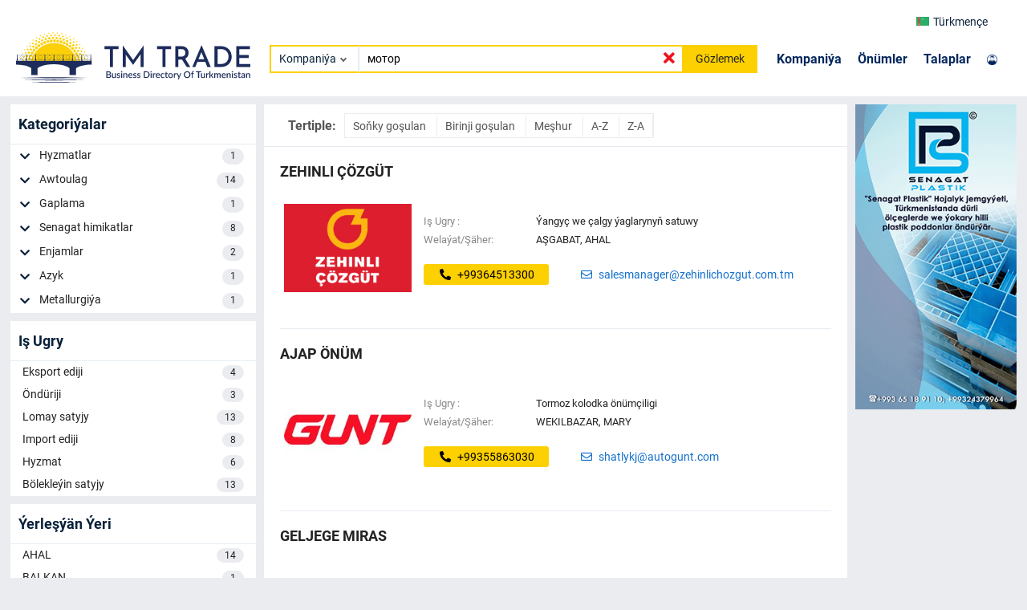

--- FILE ---
content_type: text/html; charset=utf-8
request_url: https://trade.com.tm/companies/%D0%BC%D0%BE%D1%82%D0%BE%D1%80/
body_size: 80129
content:
  
<!DOCTYPE html>
<html lang="en">
<head>
  <!-- Google Tag Manager -->
  <script>
        (function (w, d, s, l, i) {
            w[l] = w[l] || []; w[l].push({
                'gtm.start':
                    new Date().getTime(), event: 'gtm.js'
            }); var f = d.getElementsByTagName(s)[0], j = d.createElement(s), dl = l != 'dataLayer' ? '&l=' + l : ''; j.async = true; j.src = 'https://www.googletagmanager.com/gtm.js?id=' + i + dl; f.parentNode.insertBefore(j, f);

        })(window, document, 'script', 'dataLayer', 'GTM-TNL9KP9');
    </script>
    <meta charset="UTF-8">
    <meta http-equiv="X-UA-Compatible" content="IE=edge">
    <meta name="viewport" content="width=device-width, initial-scale=1.0">
    <meta name="description" content="">
    <meta name="keywords" content="">
    
    <link rel="canonical" href="https://trade.com.tm/companies/мотор">
    
    <link rel="icon" href="/assets/favicon.ico" type="image/x-icon" />
    <link rel="stylesheet" type="text/css" href="/assets/vendors/css/roboto.css" />
    <link rel="stylesheet" type="text/css" href="/assets/vendors/css/all.min.css" />
    <link rel="stylesheet" type="text/css" href="/assets/vendors/css/slick-theme.css" />
    <link rel="stylesheet" href="/assets/vendors/css/swiper-bundle.min.css"/>
    <link rel="stylesheet" type="text/css" href="/assets/vendors/css/bootstrap.min.css" />
    <link rel="stylesheet" type="text/css" href="/assets/vendors/css/lightgallery.min.css" />
    <link rel="stylesheet" type="text/css" href="/assets/css/styles.css"/>
    <title>МОТОР | Türkmenistanyň Kompaniýalary - TmTrade</title>
</head>
<body>
  <!-- Google Tag Manager (noscript) -->
  <noscript><iframe src="https://www.googletagmanager.com/ns.html?id=GTM-TNL9KP9" height="0" width="0" style="display:none;visibility:hidden"></iframe>
  </noscript>
  <!-- End Google Tag Manager (noscript) -->
     
<header class="navbar main-header">
  <div class="container">
    <div class="row navbar-top-row">
      <div class="row offset-md-10 col-md-2 ">
        <div class="col-3">
          <div class="navbar__logo-mobile">
            <a href="/">
              <span> <object type="image/svg+xml" data="/assets/images/logo.svg">
              </object>  </span>
            </a>
          </div>
        </div>
        <div class="col-9 navbar__top">
          <div class="select-lang">
            <div class="select-lang__btn select-lang-btn" data-type="initialLang">
              
              
              <img id="current_lang" src="/assets/images/flag/tm.png" alt="">
              Türkmençe
              
              <!-- <i class="fas fa-chevron-down"></i> -->
            </div>
            <div class="select-lang__dropdown">
              <div class="option-lang option-langs" data-type="turkmen">
                <a id="lang_tk" href=""><img src="/assets/images/flag/tm.png" alt="tm">Türkmençe</a>
              </div>
              <div class="option-lang option-langs" data-type="russian">
                <a id="lang_ru" href=""><img src="/assets/images/flag/ru.png" alt="ru">Русский</a>
              </div>
              <div class="option-lang option-langs" data-type="english">
                <a id="lang_en" href=""><img src="/assets/images/flag/en.png" alt="en">English</a>
              </div>
              <div class="option-lang option-langs" data-type="turkish">
                <a id="lang_tr" href=""><img src="/assets/images/flag/tr.png" alt="tr">Türkçe</a></div>
            </div>
          </div>
        </div>
      </div>
    </div>
    <div class="row align-items-center">
      <div class="col-md-3 col-3">
        <div class="navbar__logo">
          <a href="/">
            <span> <object type="image/svg+xml" data="/assets/images/logo.svg">
            </object>  </span>
          </a>
        </div>
      </div>
      <div class="col-md-5 col-lg-6">
        <div class="navbar-search">
          
          <form id="search-form" class="navbar-search__form" method="GET" action="/companies/">
          
            <div class="select">
              <div class="selectBtn" data-type="firstOption">
                
                Kompaniýa
                
              </div>
              <div class="selectDropdown">
                <div class="option" data-type="company">Kompaniýa</div>
                <div class="option" data-type="product">Önümler</div>
            
                <div class="option" data-type="tender">Talaplar</div>
              </div>
            </div>
            <input name="search" value="мотор" id="navbar-search-input" class="nsi-input"
                   oninput="showIcon()" type="text"
                   placeholder="Kompaniýalary Gözle...">
            <i class="fas fa-times nsi-remove"></i>
            <button>Gözlemek</button>
          </form>
        </div>
      </div>
      <div class="col-md-4 col-lg-3">
        <div class="navbar__links">
          <div class="navbar__links-nav">
            <ul>
              <li><a href="/companies/">Kompaniýa</a></li>
              <li><a href="/products/">Önümler</a></li>
            
              <li><a href="/tenders/">Talaplar</a></li>
            </ul>
          </div>
          <div class="navbar__sign">
            <div class="navbar__sign-link">
              <a href="https://m.trade.com.tm" target="blank">
                
            <img src="/assets/images/user.png" alt="">
              </a>
            </div>
          </div>
        </div>
      </div>
    </div>
  </div>
</header>
<script type="text/javascript">

const header = document.querySelector(".main-header");
const navTop = document.querySelector(".navbar-top-row");

// window.addEventListener("scroll", () => {
//   const scrollPos = window.scrollY;
//   if (scrollPos > 25) {
//     header.style.position = "fixed";
//     header.style.boxShadow = "0 3px 6px 0 rgb(0 0 0 / 15%)";
//     navTop.style.display = "none";
//   } else {
//     header.style.position = "";
//     header.style.boxShadow = "";
//     navTop.style.display = "";
//   }
// });
</script>

    
<div class="wrapper">
  <div class="content">
    <div class="container">
      <div class="main__block">
        <div class="row">
          <div class="col-md-3 col-5" style="padding: 0 5px;">
            
            <div class="categories-filter">
              <div class="categories-filter__title">
                 
                <h6>Kategoriýalar</h6>
                
                 
                 
               </div>


              
              <div class="categories-filter__body">
                
                <div class="categories-filter__item">
                  <div class="categories-filter__home">
                    <button class="categories-filter-btn-more" id="cf-btn_7" onclick="cfListMore('7')">
                      <i class="fas fa-chevron-down"></i>
                    </button>
                    <a href="/companies/?search=%D0%BC%D0%BE%D1%82%D0%BE%D1%80&amp;categories__term=7">
                      Hyzmatlar
                      <span>1</span>
                    </a>
                  </div>
                  <div class="categories-filter__item-more" id="cf-more_7">
                    <div class="categories-filter__sub">
                      
                      
                      
                      
                      
                      
                      
                      
                      
                      
                      <a href="/companies/?search=%D0%BC%D0%BE%D1%82%D0%BE%D1%80&amp;subcategories__term=87">
                        Gurluşyk-inženerçilik hyzmatlary
                        <span>1</span>
                      </a>
                      
                      
                      
                      
                      
                      
                      
                      
                      
                      
                      
                      
                      
                      
                      
                      
                      
                      
                    </div>
                  </div>
                </div>
                
                <div class="categories-filter__item">
                  <div class="categories-filter__home">
                    <button class="categories-filter-btn-more" id="cf-btn_6" onclick="cfListMore('6')">
                      <i class="fas fa-chevron-down"></i>
                    </button>
                    <a href="/companies/?search=%D0%BC%D0%BE%D1%82%D0%BE%D1%80&amp;categories__term=6">
                      Awtoulag
                      <span>14</span>
                    </a>
                  </div>
                  <div class="categories-filter__item-more" id="cf-more_6">
                    <div class="categories-filter__sub">
                      
                      
                      
                      
                      <a href="/companies/?search=%D0%BC%D0%BE%D1%82%D0%BE%D1%80&amp;subcategories__term=54">
                        Awtoşaýlar
                        <span>9</span>
                      </a>
                      
                      
                      
                      <a href="/companies/?search=%D0%BC%D0%BE%D1%82%D0%BE%D1%80&amp;subcategories__term=59">
                        Awtohimiýa, ýaglar
                        <span>13</span>
                      </a>
                      
                      
                      
                      <a href="/companies/?search=%D0%BC%D0%BE%D1%82%D0%BE%D1%80&amp;subcategories__term=61">
                        Awtoulag üçin goşmaça enjamlar we aksesuarlar
                        <span>3</span>
                      </a>
                      
                      
                      
                      
                      
                      
                      
                      
                      
                      
                      
                      
                      
                      
                      
                      
                      
                      
                      
                      
                    </div>
                  </div>
                </div>
                
                <div class="categories-filter__item">
                  <div class="categories-filter__home">
                    <button class="categories-filter-btn-more" id="cf-btn_8" onclick="cfListMore('8')">
                      <i class="fas fa-chevron-down"></i>
                    </button>
                    <a href="/companies/?search=%D0%BC%D0%BE%D1%82%D0%BE%D1%80&amp;categories__term=8">
                      Gaplama
                      <span>1</span>
                    </a>
                  </div>
                  <div class="categories-filter__item-more" id="cf-more_8">
                    <div class="categories-filter__sub">
                      
                      
                      
                      
                      
                      
                      
                      
                      
                      
                      
                      
                      <a href="/companies/?search=%D0%BC%D0%BE%D1%82%D0%BE%D1%80&amp;subcategories__term=96">
                        Gaplamak üçin torbalar, haltalar, ganarlar
                        <span>1</span>
                      </a>
                      
                      
                      
                      <a href="/companies/?search=%D0%BC%D0%BE%D1%82%D0%BE%D1%80&amp;subcategories__term=98">
                        Plastik we polietilen, pet gaplar
                        <span>1</span>
                      </a>
                      
                      
                      
                      <a href="/companies/?search=%D0%BC%D0%BE%D1%82%D0%BE%D1%80&amp;subcategories__term=105">
                        Haltalar
                        <span>1</span>
                      </a>
                      
                      
                      
                      
                      
                      
                      
                      
                      
                      
                      
                      
                    </div>
                  </div>
                </div>
                
                <div class="categories-filter__item">
                  <div class="categories-filter__home">
                    <button class="categories-filter-btn-more" id="cf-btn_11" onclick="cfListMore('11')">
                      <i class="fas fa-chevron-down"></i>
                    </button>
                    <a href="/companies/?search=%D0%BC%D0%BE%D1%82%D0%BE%D1%80&amp;categories__term=11">
                      Senagat himikatlar
                      <span>8</span>
                    </a>
                  </div>
                  <div class="categories-filter__item-more" id="cf-more_11">
                    <div class="categories-filter__sub">
                      
                      
                      
                      
                      
                      
                      
                      
                      
                      
                      
                      
                      
                      
                      
                      
                      
                      
                      <a href="/companies/?search=%D0%BC%D0%BE%D1%82%D0%BE%D1%80&amp;subcategories__term=120">
                        Ýaglar we çalgy ýaglary
                        <span>7</span>
                      </a>
                      
                      
                      
                      <a href="/companies/?search=%D0%BC%D0%BE%D1%82%D0%BE%D1%80&amp;subcategories__term=121">
                        Polimer materiallar
                        <span>1</span>
                      </a>
                      
                      
                      
                      <a href="/companies/?search=%D0%BC%D0%BE%D1%82%D0%BE%D1%80&amp;subcategories__term=126">
                        Himikatlar we himiki çig mallar
                        <span>1</span>
                      </a>
                      
                      
                      
                      
                      
                      
                    </div>
                  </div>
                </div>
                
                <div class="categories-filter__item">
                  <div class="categories-filter__home">
                    <button class="categories-filter-btn-more" id="cf-btn_14" onclick="cfListMore('14')">
                      <i class="fas fa-chevron-down"></i>
                    </button>
                    <a href="/companies/?search=%D0%BC%D0%BE%D1%82%D0%BE%D1%80&amp;categories__term=14">
                      Enjamlar
                      <span>2</span>
                    </a>
                  </div>
                  <div class="categories-filter__item-more" id="cf-more_14">
                    <div class="categories-filter__sub">
                      
                      
                      
                      
                      
                      
                      
                      
                      
                      
                      
                      
                      
                      
                      
                      
                      
                      
                      
                      
                      
                      
                      
                      
                      <a href="/companies/?search=%D0%BC%D0%BE%D1%82%D0%BE%D1%80&amp;subcategories__term=149">
                        Nebit we gaz çykarmak üçin enjamlar
                        <span>2</span>
                      </a>
                      
                      
                      
                      
                    </div>
                  </div>
                </div>
                
                <div class="categories-filter__item">
                  <div class="categories-filter__home">
                    <button class="categories-filter-btn-more" id="cf-btn_17" onclick="cfListMore('17')">
                      <i class="fas fa-chevron-down"></i>
                    </button>
                    <a href="/companies/?search=%D0%BC%D0%BE%D1%82%D0%BE%D1%80&amp;categories__term=17">
                      Azyk
                      <span>1</span>
                    </a>
                  </div>
                  <div class="categories-filter__item-more" id="cf-more_17">
                    <div class="categories-filter__sub">
                      
                      
                      
                      
                      
                      
                      
                      
                      
                      
                      
                      
                      
                      
                      
                      
                      
                      
                      
                      
                      
                      
                      
                      
                      
                      
                      <a href="/companies/?search=%D0%BC%D0%BE%D1%82%D0%BE%D1%80&amp;subcategories__term=189">
                        Gaty we suwuk ýaglar
                        <span>1</span>
                      </a>
                      
                      
                    </div>
                  </div>
                </div>
                
                <div class="categories-filter__item">
                  <div class="categories-filter__home">
                    <button class="categories-filter-btn-more" id="cf-btn_3" onclick="cfListMore('3')">
                      <i class="fas fa-chevron-down"></i>
                    </button>
                    <a href="/companies/?search=%D0%BC%D0%BE%D1%82%D0%BE%D1%80&amp;categories__term=3">
                      Metallurgiýa
                      <span>1</span>
                    </a>
                  </div>
                  <div class="categories-filter__item-more" id="cf-more_3">
                    <div class="categories-filter__sub">
                      
                      
                      <a href="/companies/?search=%D0%BC%D0%BE%D1%82%D0%BE%D1%80&amp;subcategories__term=30">
                        Metallurgiýa we beýlekiler
                        <span>1</span>
                      </a>
                      
                      
                      
                      
                      
                      
                      
                      
                      
                      
                      
                      
                      
                      
                      
                      
                      
                      
                      
                      
                      
                      
                      
                      
                      
                      
                    </div>
                  </div>
                </div>
                
              </div>
              
            </div>
            
            <div class="business-segment">
              <div class="business-segment__title">
                
                <h6>Iş Ugry</h6>
                
                
              </div>

              
              <div class="business-segment__body">
                
                <div class="business-segment__item">
                  <a href="/companies/?search=%D0%BC%D0%BE%D1%82%D0%BE%D1%80&amp;segments__term=1">
                    Eksport ediji
                    <span>4</span>
                  </a>
                </div>
                
                <div class="business-segment__item">
                  <a href="/companies/?search=%D0%BC%D0%BE%D1%82%D0%BE%D1%80&amp;segments__term=2">
                    Öndüriji
                    <span>3</span>
                  </a>
                </div>
                
                <div class="business-segment__item">
                  <a href="/companies/?search=%D0%BC%D0%BE%D1%82%D0%BE%D1%80&amp;segments__term=3">
                    Lomay satyjy
                    <span>13</span>
                  </a>
                </div>
                
                <div class="business-segment__item">
                  <a href="/companies/?search=%D0%BC%D0%BE%D1%82%D0%BE%D1%80&amp;segments__term=4">
                    Import ediji
                    <span>8</span>
                  </a>
                </div>
                
                <div class="business-segment__item">
                  <a href="/companies/?search=%D0%BC%D0%BE%D1%82%D0%BE%D1%80&amp;segments__term=5">
                    Hyzmat
                    <span>6</span>
                  </a>
                </div>
                
                <div class="business-segment__item">
                  <a href="/companies/?search=%D0%BC%D0%BE%D1%82%D0%BE%D1%80&amp;segments__term=6">
                    Bölekleýin satyjy
                    <span>13</span>
                  </a>
                </div>
                
              </div>
             
            </div>
            
            <div class="countries">
              <div class="countries__title">
              
                <h6>Ýerleşýän Ýeri</h6>
                
              
              </div>
              
              <div class="countries__body">
                <div class="countries__content">
                  
                  <div class="countries__item">
                    <a href="/companies/?search=%D0%BC%D0%BE%D1%82%D0%BE%D1%80&amp;regions__term=3">
                      AHAL
                      <span>14</span>
                    </a>
                  </div>
                  
                  <div class="countries__item">
                    <a href="/companies/?search=%D0%BC%D0%BE%D1%82%D0%BE%D1%80&amp;regions__term=5">
                      BALKAN
                      <span>1</span>
                    </a>
                  </div>
                  
                  <div class="countries__item">
                    <a href="/companies/?search=%D0%BC%D0%BE%D1%82%D0%BE%D1%80&amp;regions__term=2">
                      MARY
                      <span>1</span>
                    </a>
                  </div>
                  
                </div>
              </div>
              
            </div>
            <div class="col-md-2" style="padding: 0 5px;">
              <div class="banner-gif-mobile">
                
                <a href="/companies/senagat-plastik-1/" target="_blank">
                  <img alt="commercial" src="/media/images/cfe157f3-940e-4e04-8b65-5da7be4d5568.gif">
                </a>
                
              </div>
            </div>
          </div>
          
          <div class="col-md-7 col-7" style="padding: 0 5px;">
            <div class="search__block-center">
              <div class="search__block-center-content">
                <div class="companies__sort">
                  <span>Tertiple:</span>
                  <div class="companies__sort-links">
                    <a  href="/companies/?search=%D0%BC%D0%BE%D1%82%D0%BE%D1%80&amp;ordering=-date_created">
                      Soňky goşulan
                    </a>
                    <a  href="/companies/?search=%D0%BC%D0%BE%D1%82%D0%BE%D1%80&amp;ordering=date_created">
                      Birinji goşulan
                    </a>
                    <a  href="/companies/?search=%D0%BC%D0%BE%D1%82%D0%BE%D1%80&amp;ordering=-view_count">
                      Meşhur
                    </a>
                    <a  href="/companies/?search=%D0%BC%D0%BE%D1%82%D0%BE%D1%80&amp;ordering=name">
                      A-Z
                    </a>
                    <a  href="/companies/?search=%D0%BC%D0%BE%D1%82%D0%BE%D1%80&amp;ordering=-name">
                      Z-A
                    </a>
                  </div>
                </div>
                
                
                  <a class="company-card-link"
                   
                  href="/companies/zehinli-%C3%A7%C3%B6zg%C3%BCt-723/"
                  >
                    <div class="company-card">
                  <div class="company-card__name">
                    <h4 href="/companies/zehinli-%C3%A7%C3%B6zg%C3%BCt-723/">
                      ZEHINLI ÇÖZGÜT</h4>
                    </div>
                    <div class="company-card__content">
                      <div class="company-card__logo">
                        <img alt="ZEHINLI ÇÖZGÜT" src="/media/images/38f0a953-fe76-4a23-a5bb-ccf89c7c69a6.jpg">
                      </div>
                      <div class="company-card__info">
                        <table>
                          <tbody>
                            <tr>
                              <td class="company-card__info-subject">
                                Iş Ugry :
                              </td>
                              <td>Ýangyç we çalgy ýaglarynyň satuwy</td>
                            </tr>
                            <tr>
                            </tr>
                            <tr>
                              <td class="company-card__info-subject">
                                Welaýat/Şäher:
                              </td>
                              <td>
                                AŞGABAT,
                                AHAL
                              </td>
                            </tr>
                          </tbody>
                        </table>
                        
                        <div class="company-card__info-btn">
                          <span class="company-card__btn-contact">
                            <i class="fas fa-phone-alt"></i>
                          
                            +99364513300
                          
                          </span>
                          
                          
                          <span>
                            <i class="far fa-envelope"></i>
                            salesmanager@zehinlichozgut.com.tm
                          </span>
                          
                        </div>
                        
                      </div>
                    </div>
                    </div>
                  </a>
                  
                  <div class="modal fade" id="staticBackdrop" data-bs-backdrop="static" data-bs-keyboard="false" tabindex="-1" aria-labelledby="staticBackdropLabel" aria-hidden="true">
                    <div class="modal-dialog modal-dialog-centered">
                      <div class="modal-content">
                        <div class="modal-header">
                          <h5 class="modal-title" id="staticBackdropLabel">Kompaniýa maglumatlary wagtlaýyn elýeterli däl, anketany dolduryň we aragatnaşyk maglumatlaryňyzy kompaniýanyň wekiline geçireris</h5>
                          <button type="button" class="btn-close" data-bs-dismiss="modal" aria-label="Close"></button>
                        </div>
                        <div class="modal-body">
                          <div class="container-fluid">
                            <div class="row">
                              <div class="col-md-12">
                                <form class="" method="POST" action="/companies/request/">
                                  <input type="hidden" name="csrfmiddlewaretoken" value="CeXHiGL55WrKA7oGlTG2LxmXbEM64axlaUKKXWOrec96CzniwR2TPN8qKKquZotH">
                                  <div class="add-company-form">
                                    <span class="add-company-input-group">
                                      <input id="name" hidden type="text" name="company_name" value="from website:">
                                    </span>
                                    <span class="add-company-input-group">
                                      <input id="name" type="text" name="name" required>
                                      <label for="name">Adyňyz</label>
                                    </span>
                                    <span class="add-company-input-group">
                                      <input id="tel" type="tel" name="phone" required>
                                      <label for="tel">Telefon</label>
                                    </span>
                                    <span class="add-company-input-group">
                                      <input id="email" type="email" name="email" required>
                                      <label for="email">E-Poçta</label>
                                    </span>
                                      <input id="id" type="text" name="id" value="723" hidden>
                                    <button>IBER</button>
                                  </div>
                                </form>
                              </div>
                            </div>
                          </div>
                        </div>
                        <div class="modal-footer">
                          <button type="button" class="btn btn-secondary" data-bs-dismiss="modal">Ýap
                          </button>
                        </div>
                      </div>
                    </div>
                  </div>
                  



                
                
                  <a class="company-card-link"
                   
                  href="/companies/ajap-%C3%B6n%C3%BCm-28/"
                  >
                    <div class="company-card">
                  <div class="company-card__name">
                    <h4 href="/companies/ajap-%C3%B6n%C3%BCm-28/">
                      ajap önüm</h4>
                    </div>
                    <div class="company-card__content">
                      <div class="company-card__logo">
                        <img alt="ajap önüm" src="/media/images/1961fe6e-2de6-4834-a706-e30aab19decc.jpg">
                      </div>
                      <div class="company-card__info">
                        <table>
                          <tbody>
                            <tr>
                              <td class="company-card__info-subject">
                                Iş Ugry :
                              </td>
                              <td>Tormoz kolodka önümçiligi</td>
                            </tr>
                            <tr>
                            </tr>
                            <tr>
                              <td class="company-card__info-subject">
                                Welaýat/Şäher:
                              </td>
                              <td>
                                WEKILBAZAR,
                                MARY
                              </td>
                            </tr>
                          </tbody>
                        </table>
                        
                        <div class="company-card__info-btn">
                          <span class="company-card__btn-contact">
                            <i class="fas fa-phone-alt"></i>
                          
                            +99355863030
                          
                          </span>
                          
                          
                          <span>
                            <i class="far fa-envelope"></i>
                            shatlykj@autogunt.com
                          </span>
                          
                        </div>
                        
                      </div>
                    </div>
                    </div>
                  </a>
                  
                  <div class="modal fade" id="staticBackdrop" data-bs-backdrop="static" data-bs-keyboard="false" tabindex="-1" aria-labelledby="staticBackdropLabel" aria-hidden="true">
                    <div class="modal-dialog modal-dialog-centered">
                      <div class="modal-content">
                        <div class="modal-header">
                          <h5 class="modal-title" id="staticBackdropLabel">Kompaniýa maglumatlary wagtlaýyn elýeterli däl, anketany dolduryň we aragatnaşyk maglumatlaryňyzy kompaniýanyň wekiline geçireris</h5>
                          <button type="button" class="btn-close" data-bs-dismiss="modal" aria-label="Close"></button>
                        </div>
                        <div class="modal-body">
                          <div class="container-fluid">
                            <div class="row">
                              <div class="col-md-12">
                                <form class="" method="POST" action="/companies/request/">
                                  <input type="hidden" name="csrfmiddlewaretoken" value="CeXHiGL55WrKA7oGlTG2LxmXbEM64axlaUKKXWOrec96CzniwR2TPN8qKKquZotH">
                                  <div class="add-company-form">
                                    <span class="add-company-input-group">
                                      <input id="name" hidden type="text" name="company_name" value="from website:">
                                    </span>
                                    <span class="add-company-input-group">
                                      <input id="name" type="text" name="name" required>
                                      <label for="name">Adyňyz</label>
                                    </span>
                                    <span class="add-company-input-group">
                                      <input id="tel" type="tel" name="phone" required>
                                      <label for="tel">Telefon</label>
                                    </span>
                                    <span class="add-company-input-group">
                                      <input id="email" type="email" name="email" required>
                                      <label for="email">E-Poçta</label>
                                    </span>
                                      <input id="id" type="text" name="id" value="28" hidden>
                                    <button>IBER</button>
                                  </div>
                                </form>
                              </div>
                            </div>
                          </div>
                        </div>
                        <div class="modal-footer">
                          <button type="button" class="btn btn-secondary" data-bs-dismiss="modal">Ýap
                          </button>
                        </div>
                      </div>
                    </div>
                  </div>
                  



                
                
                  <a class="company-card-link"
                   
                  href="/companies/geljege-miras-705/"
                  >
                    <div class="company-card">
                  <div class="company-card__name">
                    <h4 href="/companies/geljege-miras-705/">
                      GELJEGE MIRAS</h4>
                    </div>
                    <div class="company-card__content">
                      <div class="company-card__logo">
                        <img alt="GELJEGE MIRAS" src="/media/images/bbd9d444-af7b-4346-99b9-4a4a5ce58762.jpg">
                      </div>
                      <div class="company-card__info">
                        <table>
                          <tbody>
                            <tr>
                              <td class="company-card__info-subject">
                                Iş Ugry :
                              </td>
                              <td>Polimer önümleriniň we çalgy ýaglarynyň önümçiligi</td>
                            </tr>
                            <tr>
                            </tr>
                            <tr>
                              <td class="company-card__info-subject">
                                Welaýat/Şäher:
                              </td>
                              <td>
                                AŞGABAT,
                                AHAL
                              </td>
                            </tr>
                          </tbody>
                        </table>
                        
                        <div class="company-card__info-btn">
                          <span class="company-card__btn-contact">
                            <i class="fas fa-phone-alt"></i>
                          
                            +99312414029
                          
                          </span>
                          
                          
                          <span>
                            <i class="far fa-envelope"></i>
                            geljege-miras@mail.ru
                          </span>
                          
                        </div>
                        
                      </div>
                    </div>
                    </div>
                  </a>
                  
                  <div class="modal fade" id="staticBackdrop" data-bs-backdrop="static" data-bs-keyboard="false" tabindex="-1" aria-labelledby="staticBackdropLabel" aria-hidden="true">
                    <div class="modal-dialog modal-dialog-centered">
                      <div class="modal-content">
                        <div class="modal-header">
                          <h5 class="modal-title" id="staticBackdropLabel">Kompaniýa maglumatlary wagtlaýyn elýeterli däl, anketany dolduryň we aragatnaşyk maglumatlaryňyzy kompaniýanyň wekiline geçireris</h5>
                          <button type="button" class="btn-close" data-bs-dismiss="modal" aria-label="Close"></button>
                        </div>
                        <div class="modal-body">
                          <div class="container-fluid">
                            <div class="row">
                              <div class="col-md-12">
                                <form class="" method="POST" action="/companies/request/">
                                  <input type="hidden" name="csrfmiddlewaretoken" value="CeXHiGL55WrKA7oGlTG2LxmXbEM64axlaUKKXWOrec96CzniwR2TPN8qKKquZotH">
                                  <div class="add-company-form">
                                    <span class="add-company-input-group">
                                      <input id="name" hidden type="text" name="company_name" value="from website:">
                                    </span>
                                    <span class="add-company-input-group">
                                      <input id="name" type="text" name="name" required>
                                      <label for="name">Adyňyz</label>
                                    </span>
                                    <span class="add-company-input-group">
                                      <input id="tel" type="tel" name="phone" required>
                                      <label for="tel">Telefon</label>
                                    </span>
                                    <span class="add-company-input-group">
                                      <input id="email" type="email" name="email" required>
                                      <label for="email">E-Poçta</label>
                                    </span>
                                      <input id="id" type="text" name="id" value="705" hidden>
                                    <button>IBER</button>
                                  </div>
                                </form>
                              </div>
                            </div>
                          </div>
                        </div>
                        <div class="modal-footer">
                          <button type="button" class="btn btn-secondary" data-bs-dismiss="modal">Ýap
                          </button>
                        </div>
                      </div>
                    </div>
                  </div>
                  



                
                
                  <a class="company-card-link"
                   
                  href="/companies/middle-east-group-1304/"
                  >
                    <div class="company-card">
                  <div class="company-card__name">
                    <h4 href="/companies/middle-east-group-1304/">
                      MIDDLE EAST GROUP</h4>
                    </div>
                    <div class="company-card__content">
                      <div class="company-card__logo">
                        <img alt="MIDDLE EAST GROUP" src="/media/images/271f2865-8759-4bbb-a777-ea16682ef41d.jpg">
                      </div>
                      <div class="company-card__info">
                        <table>
                          <tbody>
                            <tr>
                              <td class="company-card__info-subject">
                                Iş Ugry :
                              </td>
                              <td>Awtoulag we senagat ýaglary, çalgy ýaglary</td>
                            </tr>
                            <tr>
                            </tr>
                            <tr>
                              <td class="company-card__info-subject">
                                Welaýat/Şäher:
                              </td>
                              <td>
                                AŞGABAT,
                                AHAL
                              </td>
                            </tr>
                          </tbody>
                        </table>
                        
                        <div class="company-card__info-btn">
                          <span class="company-card__btn-contact">
                            <i class="fas fa-phone-alt"></i>
                          
                            +99361686043
                          
                          </span>
                          
                          
                          <span>
                            <i class="far fa-envelope"></i>
                            aziz.kurbanov@meastg.com
                          </span>
                          
                        </div>
                        
                      </div>
                    </div>
                    </div>
                  </a>
                  
                  <div class="modal fade" id="staticBackdrop" data-bs-backdrop="static" data-bs-keyboard="false" tabindex="-1" aria-labelledby="staticBackdropLabel" aria-hidden="true">
                    <div class="modal-dialog modal-dialog-centered">
                      <div class="modal-content">
                        <div class="modal-header">
                          <h5 class="modal-title" id="staticBackdropLabel">Kompaniýa maglumatlary wagtlaýyn elýeterli däl, anketany dolduryň we aragatnaşyk maglumatlaryňyzy kompaniýanyň wekiline geçireris</h5>
                          <button type="button" class="btn-close" data-bs-dismiss="modal" aria-label="Close"></button>
                        </div>
                        <div class="modal-body">
                          <div class="container-fluid">
                            <div class="row">
                              <div class="col-md-12">
                                <form class="" method="POST" action="/companies/request/">
                                  <input type="hidden" name="csrfmiddlewaretoken" value="CeXHiGL55WrKA7oGlTG2LxmXbEM64axlaUKKXWOrec96CzniwR2TPN8qKKquZotH">
                                  <div class="add-company-form">
                                    <span class="add-company-input-group">
                                      <input id="name" hidden type="text" name="company_name" value="from website:">
                                    </span>
                                    <span class="add-company-input-group">
                                      <input id="name" type="text" name="name" required>
                                      <label for="name">Adyňyz</label>
                                    </span>
                                    <span class="add-company-input-group">
                                      <input id="tel" type="tel" name="phone" required>
                                      <label for="tel">Telefon</label>
                                    </span>
                                    <span class="add-company-input-group">
                                      <input id="email" type="email" name="email" required>
                                      <label for="email">E-Poçta</label>
                                    </span>
                                      <input id="id" type="text" name="id" value="1304" hidden>
                                    <button>IBER</button>
                                  </div>
                                </form>
                              </div>
                            </div>
                          </div>
                        </div>
                        <div class="modal-footer">
                          <button type="button" class="btn btn-secondary" data-bs-dismiss="modal">Ýap
                          </button>
                        </div>
                      </div>
                    </div>
                  </div>
                  



                
                
                  <a class="company-card-link"
                   
                  href="/companies/demirgazyk-s%C3%B6wda-%C3%BDoly-446/"
                  >
                    <div class="company-card">
                  <div class="company-card__name">
                    <h4 href="/companies/demirgazyk-s%C3%B6wda-%C3%BDoly-446/">
                      demirgazyk söwda ýoly</h4>
                    </div>
                    <div class="company-card__content">
                      <div class="company-card__logo">
                        <img alt="demirgazyk söwda ýoly" src="/media/images/1262add6-275d-48cb-85a3-79ecc24aa17d.jpg">
                      </div>
                      <div class="company-card__info">
                        <table>
                          <tbody>
                            <tr>
                              <td class="company-card__info-subject">
                                Iş Ugry :
                              </td>
                              <td>Metal önümleriniň, awtoşaýlaryň impordy we ekspordy</td>
                            </tr>
                            <tr>
                            </tr>
                            <tr>
                              <td class="company-card__info-subject">
                                Welaýat/Şäher:
                              </td>
                              <td>
                                BALKANABAT,
                                BALKAN
                              </td>
                            </tr>
                          </tbody>
                        </table>
                        
                        <div class="company-card__info-btn">
                          <span class="company-card__btn-contact">
                            <i class="fas fa-phone-alt"></i>
                          
                            +99322220734
                          
                          </span>
                          
                          
                          <span>
                            <i class="far fa-envelope"></i>
                            demirgazyksovdajoly@gmail.com
                          </span>
                          
                        </div>
                        
                      </div>
                    </div>
                    </div>
                  </a>
                  
                  <div class="modal fade" id="staticBackdrop" data-bs-backdrop="static" data-bs-keyboard="false" tabindex="-1" aria-labelledby="staticBackdropLabel" aria-hidden="true">
                    <div class="modal-dialog modal-dialog-centered">
                      <div class="modal-content">
                        <div class="modal-header">
                          <h5 class="modal-title" id="staticBackdropLabel">Kompaniýa maglumatlary wagtlaýyn elýeterli däl, anketany dolduryň we aragatnaşyk maglumatlaryňyzy kompaniýanyň wekiline geçireris</h5>
                          <button type="button" class="btn-close" data-bs-dismiss="modal" aria-label="Close"></button>
                        </div>
                        <div class="modal-body">
                          <div class="container-fluid">
                            <div class="row">
                              <div class="col-md-12">
                                <form class="" method="POST" action="/companies/request/">
                                  <input type="hidden" name="csrfmiddlewaretoken" value="CeXHiGL55WrKA7oGlTG2LxmXbEM64axlaUKKXWOrec96CzniwR2TPN8qKKquZotH">
                                  <div class="add-company-form">
                                    <span class="add-company-input-group">
                                      <input id="name" hidden type="text" name="company_name" value="from website:">
                                    </span>
                                    <span class="add-company-input-group">
                                      <input id="name" type="text" name="name" required>
                                      <label for="name">Adyňyz</label>
                                    </span>
                                    <span class="add-company-input-group">
                                      <input id="tel" type="tel" name="phone" required>
                                      <label for="tel">Telefon</label>
                                    </span>
                                    <span class="add-company-input-group">
                                      <input id="email" type="email" name="email" required>
                                      <label for="email">E-Poçta</label>
                                    </span>
                                      <input id="id" type="text" name="id" value="446" hidden>
                                    <button>IBER</button>
                                  </div>
                                </form>
                              </div>
                            </div>
                          </div>
                        </div>
                        <div class="modal-footer">
                          <button type="button" class="btn btn-secondary" data-bs-dismiss="modal">Ýap
                          </button>
                        </div>
                      </div>
                    </div>
                  </div>
                  



                
                
                  <a class="company-card-link"
                   
                  type="button" class="custom-btn btn-11" data-bs-toggle="modal" data-bs-target="#staticBackdrop"
                  
                  >
                    <div class="company-card">
                  <div class="company-card__name">
                    <h4 href="/companies/asly-%C3%BDag-389/">
                      asly ýag</h4>
                    </div>
                    <div class="company-card__content">
                      <div class="company-card__logo">
                        <img alt="asly ýag" src="/media/images/aa5a00e6-7945-40b0-8815-f01e218db9d0.jpg">
                      </div>
                      <div class="company-card__info">
                        <table>
                          <tbody>
                            <tr>
                              <td class="company-card__info-subject">
                                Iş Ugry :
                              </td>
                              <td>Çalgy ýaglarynyň lomaý we bölek satuwy.</td>
                            </tr>
                            <tr>
                            </tr>
                            <tr>
                              <td class="company-card__info-subject">
                                Welaýat/Şäher:
                              </td>
                              <td>
                                AŞGABAT,
                                AHAL
                              </td>
                            </tr>
                          </tbody>
                        </table>
                        
                      </div>
                    </div>
                    </div>
                  </a>
                  
                  <div class="modal fade" id="staticBackdrop" data-bs-backdrop="static" data-bs-keyboard="false" tabindex="-1" aria-labelledby="staticBackdropLabel" aria-hidden="true">
                    <div class="modal-dialog modal-dialog-centered">
                      <div class="modal-content">
                        <div class="modal-header">
                          <h5 class="modal-title" id="staticBackdropLabel">Kompaniýa maglumatlary wagtlaýyn elýeterli däl, anketany dolduryň we aragatnaşyk maglumatlaryňyzy kompaniýanyň wekiline geçireris</h5>
                          <button type="button" class="btn-close" data-bs-dismiss="modal" aria-label="Close"></button>
                        </div>
                        <div class="modal-body">
                          <div class="container-fluid">
                            <div class="row">
                              <div class="col-md-12">
                                <form class="" method="POST" action="/companies/request/">
                                  <input type="hidden" name="csrfmiddlewaretoken" value="CeXHiGL55WrKA7oGlTG2LxmXbEM64axlaUKKXWOrec96CzniwR2TPN8qKKquZotH">
                                  <div class="add-company-form">
                                    <span class="add-company-input-group">
                                      <input id="name" hidden type="text" name="company_name" value="from website:asly ýag">
                                    </span>
                                    <span class="add-company-input-group">
                                      <input id="name" type="text" name="name" required>
                                      <label for="name">Adyňyz</label>
                                    </span>
                                    <span class="add-company-input-group">
                                      <input id="tel" type="tel" name="phone" required>
                                      <label for="tel">Telefon</label>
                                    </span>
                                    <span class="add-company-input-group">
                                      <input id="email" type="email" name="email" required>
                                      <label for="email">E-Poçta</label>
                                    </span>
                                      <input id="id" type="text" name="id" value="389" hidden>
                                    <button>IBER</button>
                                  </div>
                                </form>
                              </div>
                            </div>
                          </div>
                        </div>
                        <div class="modal-footer">
                          <button type="button" class="btn btn-secondary" data-bs-dismiss="modal">Ýap
                          </button>
                        </div>
                      </div>
                    </div>
                  </div>
                  



                
                
                  <a class="company-card-link"
                   
                  type="button" class="custom-btn btn-11" data-bs-toggle="modal" data-bs-target="#staticBackdrop"
                  
                  >
                    <div class="company-card">
                  <div class="company-card__name">
                    <h4 href="/companies/be%C5%9Fer-260/">
                      beşer</h4>
                    </div>
                    <div class="company-card__content">
                      <div class="company-card__logo">
                        <img alt="beşer" src="/media/images/abc4dda0-d139-469a-8b4e-efc2fbd23333.jpg">
                      </div>
                      <div class="company-card__info">
                        <table>
                          <tbody>
                            <tr>
                              <td class="company-card__info-subject">
                                Iş Ugry :
                              </td>
                              <td>Tormoz kolodkalary</td>
                            </tr>
                            <tr>
                            </tr>
                            <tr>
                              <td class="company-card__info-subject">
                                Welaýat/Şäher:
                              </td>
                              <td>
                                AŞGABAT,
                                AHAL
                              </td>
                            </tr>
                          </tbody>
                        </table>
                        
                      </div>
                    </div>
                    </div>
                  </a>
                  
                  <div class="modal fade" id="staticBackdrop" data-bs-backdrop="static" data-bs-keyboard="false" tabindex="-1" aria-labelledby="staticBackdropLabel" aria-hidden="true">
                    <div class="modal-dialog modal-dialog-centered">
                      <div class="modal-content">
                        <div class="modal-header">
                          <h5 class="modal-title" id="staticBackdropLabel">Kompaniýa maglumatlary wagtlaýyn elýeterli däl, anketany dolduryň we aragatnaşyk maglumatlaryňyzy kompaniýanyň wekiline geçireris</h5>
                          <button type="button" class="btn-close" data-bs-dismiss="modal" aria-label="Close"></button>
                        </div>
                        <div class="modal-body">
                          <div class="container-fluid">
                            <div class="row">
                              <div class="col-md-12">
                                <form class="" method="POST" action="/companies/request/">
                                  <input type="hidden" name="csrfmiddlewaretoken" value="CeXHiGL55WrKA7oGlTG2LxmXbEM64axlaUKKXWOrec96CzniwR2TPN8qKKquZotH">
                                  <div class="add-company-form">
                                    <span class="add-company-input-group">
                                      <input id="name" hidden type="text" name="company_name" value="from website:beşer">
                                    </span>
                                    <span class="add-company-input-group">
                                      <input id="name" type="text" name="name" required>
                                      <label for="name">Adyňyz</label>
                                    </span>
                                    <span class="add-company-input-group">
                                      <input id="tel" type="tel" name="phone" required>
                                      <label for="tel">Telefon</label>
                                    </span>
                                    <span class="add-company-input-group">
                                      <input id="email" type="email" name="email" required>
                                      <label for="email">E-Poçta</label>
                                    </span>
                                      <input id="id" type="text" name="id" value="260" hidden>
                                    <button>IBER</button>
                                  </div>
                                </form>
                              </div>
                            </div>
                          </div>
                        </div>
                        <div class="modal-footer">
                          <button type="button" class="btn btn-secondary" data-bs-dismiss="modal">Ýap
                          </button>
                        </div>
                      </div>
                    </div>
                  </div>
                  



                
                
                  <a class="company-card-link"
                   
                  type="button" class="custom-btn btn-11" data-bs-toggle="modal" data-bs-target="#staticBackdrop"
                  
                  >
                    <div class="company-card">
                  <div class="company-card__name">
                    <h4 href="/companies/%C5%9Fanly-bedew-268/">
                      şanly bedew</h4>
                    </div>
                    <div class="company-card__content">
                      <div class="company-card__logo">
                        <img alt="şanly bedew" src="/media/images/96d4e70b-a0d7-4f30-aba0-b5ac7a3c2b86.jpg">
                      </div>
                      <div class="company-card__info">
                        <table>
                          <tbody>
                            <tr>
                              <td class="company-card__info-subject">
                                Iş Ugry :
                              </td>
                              <td>Awtoulag hyzmaty, çalgy ýaglaryň we awtoşaýlaryň lomaý we bölek söwdasy.</td>
                            </tr>
                            <tr>
                            </tr>
                            <tr>
                              <td class="company-card__info-subject">
                                Welaýat/Şäher:
                              </td>
                              <td>
                                AŞGABAT,
                                AHAL
                              </td>
                            </tr>
                          </tbody>
                        </table>
                        
                      </div>
                    </div>
                    </div>
                  </a>
                  
                  <div class="modal fade" id="staticBackdrop" data-bs-backdrop="static" data-bs-keyboard="false" tabindex="-1" aria-labelledby="staticBackdropLabel" aria-hidden="true">
                    <div class="modal-dialog modal-dialog-centered">
                      <div class="modal-content">
                        <div class="modal-header">
                          <h5 class="modal-title" id="staticBackdropLabel">Kompaniýa maglumatlary wagtlaýyn elýeterli däl, anketany dolduryň we aragatnaşyk maglumatlaryňyzy kompaniýanyň wekiline geçireris</h5>
                          <button type="button" class="btn-close" data-bs-dismiss="modal" aria-label="Close"></button>
                        </div>
                        <div class="modal-body">
                          <div class="container-fluid">
                            <div class="row">
                              <div class="col-md-12">
                                <form class="" method="POST" action="/companies/request/">
                                  <input type="hidden" name="csrfmiddlewaretoken" value="CeXHiGL55WrKA7oGlTG2LxmXbEM64axlaUKKXWOrec96CzniwR2TPN8qKKquZotH">
                                  <div class="add-company-form">
                                    <span class="add-company-input-group">
                                      <input id="name" hidden type="text" name="company_name" value="from website:şanly bedew">
                                    </span>
                                    <span class="add-company-input-group">
                                      <input id="name" type="text" name="name" required>
                                      <label for="name">Adyňyz</label>
                                    </span>
                                    <span class="add-company-input-group">
                                      <input id="tel" type="tel" name="phone" required>
                                      <label for="tel">Telefon</label>
                                    </span>
                                    <span class="add-company-input-group">
                                      <input id="email" type="email" name="email" required>
                                      <label for="email">E-Poçta</label>
                                    </span>
                                      <input id="id" type="text" name="id" value="268" hidden>
                                    <button>IBER</button>
                                  </div>
                                </form>
                              </div>
                            </div>
                          </div>
                        </div>
                        <div class="modal-footer">
                          <button type="button" class="btn btn-secondary" data-bs-dismiss="modal">Ýap
                          </button>
                        </div>
                      </div>
                    </div>
                  </div>
                  



                
                
                  <a class="company-card-link"
                   
                  type="button" class="custom-btn btn-11" data-bs-toggle="modal" data-bs-target="#staticBackdrop"
                  
                  >
                    <div class="company-card">
                  <div class="company-card__name">
                    <h4 href="/companies/petro-canada-lubricants-617/">
                      PETRO-CANADA LUBRICANTS</h4>
                    </div>
                    <div class="company-card__content">
                      <div class="company-card__logo">
                        <img alt="PETRO-CANADA LUBRICANTS" src="/media/images/3ccc0e46-a849-4e5b-9086-6088f1abe8c0.jpg">
                      </div>
                      <div class="company-card__info">
                        <table>
                          <tbody>
                            <tr>
                              <td class="company-card__info-subject">
                                Iş Ugry :
                              </td>
                              <td>Paýlaýjy</td>
                            </tr>
                            <tr>
                            </tr>
                            <tr>
                              <td class="company-card__info-subject">
                                Welaýat/Şäher:
                              </td>
                              <td>
                                AŞGABAT,
                                AHAL
                              </td>
                            </tr>
                          </tbody>
                        </table>
                        
                      </div>
                    </div>
                    </div>
                  </a>
                  
                  <div class="modal fade" id="staticBackdrop" data-bs-backdrop="static" data-bs-keyboard="false" tabindex="-1" aria-labelledby="staticBackdropLabel" aria-hidden="true">
                    <div class="modal-dialog modal-dialog-centered">
                      <div class="modal-content">
                        <div class="modal-header">
                          <h5 class="modal-title" id="staticBackdropLabel">Kompaniýa maglumatlary wagtlaýyn elýeterli däl, anketany dolduryň we aragatnaşyk maglumatlaryňyzy kompaniýanyň wekiline geçireris</h5>
                          <button type="button" class="btn-close" data-bs-dismiss="modal" aria-label="Close"></button>
                        </div>
                        <div class="modal-body">
                          <div class="container-fluid">
                            <div class="row">
                              <div class="col-md-12">
                                <form class="" method="POST" action="/companies/request/">
                                  <input type="hidden" name="csrfmiddlewaretoken" value="CeXHiGL55WrKA7oGlTG2LxmXbEM64axlaUKKXWOrec96CzniwR2TPN8qKKquZotH">
                                  <div class="add-company-form">
                                    <span class="add-company-input-group">
                                      <input id="name" hidden type="text" name="company_name" value="from website:PETRO-CANADA LUBRICANTS">
                                    </span>
                                    <span class="add-company-input-group">
                                      <input id="name" type="text" name="name" required>
                                      <label for="name">Adyňyz</label>
                                    </span>
                                    <span class="add-company-input-group">
                                      <input id="tel" type="tel" name="phone" required>
                                      <label for="tel">Telefon</label>
                                    </span>
                                    <span class="add-company-input-group">
                                      <input id="email" type="email" name="email" required>
                                      <label for="email">E-Poçta</label>
                                    </span>
                                      <input id="id" type="text" name="id" value="617" hidden>
                                    <button>IBER</button>
                                  </div>
                                </form>
                              </div>
                            </div>
                          </div>
                        </div>
                        <div class="modal-footer">
                          <button type="button" class="btn btn-secondary" data-bs-dismiss="modal">Ýap
                          </button>
                        </div>
                      </div>
                    </div>
                  </div>
                  



                
                
                  <a class="company-card-link"
                   
                  type="button" class="custom-btn btn-11" data-bs-toggle="modal" data-bs-target="#staticBackdrop"
                  
                  >
                    <div class="company-card">
                  <div class="company-card__name">
                    <h4 href="/companies/iki-dogan-hyzmaty-554/">
                      IKI DOGAN HYZMATY</h4>
                    </div>
                    <div class="company-card__content">
                      <div class="company-card__logo">
                        <img alt="IKI DOGAN HYZMATY" src="/media/images/11fdab72-3cc9-4d8c-90f0-1ef2709b1ffa.jpg">
                      </div>
                      <div class="company-card__info">
                        <table>
                          <tbody>
                            <tr>
                              <td class="company-card__info-subject">
                                Iş Ugry :
                              </td>
                              <td>Motor ýagynyň satuwy</td>
                            </tr>
                            <tr>
                            </tr>
                            <tr>
                              <td class="company-card__info-subject">
                                Welaýat/Şäher:
                              </td>
                              <td>
                                AŞGABAT,
                                AHAL
                              </td>
                            </tr>
                          </tbody>
                        </table>
                        
                      </div>
                    </div>
                    </div>
                  </a>
                  
                  <div class="modal fade" id="staticBackdrop" data-bs-backdrop="static" data-bs-keyboard="false" tabindex="-1" aria-labelledby="staticBackdropLabel" aria-hidden="true">
                    <div class="modal-dialog modal-dialog-centered">
                      <div class="modal-content">
                        <div class="modal-header">
                          <h5 class="modal-title" id="staticBackdropLabel">Kompaniýa maglumatlary wagtlaýyn elýeterli däl, anketany dolduryň we aragatnaşyk maglumatlaryňyzy kompaniýanyň wekiline geçireris</h5>
                          <button type="button" class="btn-close" data-bs-dismiss="modal" aria-label="Close"></button>
                        </div>
                        <div class="modal-body">
                          <div class="container-fluid">
                            <div class="row">
                              <div class="col-md-12">
                                <form class="" method="POST" action="/companies/request/">
                                  <input type="hidden" name="csrfmiddlewaretoken" value="CeXHiGL55WrKA7oGlTG2LxmXbEM64axlaUKKXWOrec96CzniwR2TPN8qKKquZotH">
                                  <div class="add-company-form">
                                    <span class="add-company-input-group">
                                      <input id="name" hidden type="text" name="company_name" value="from website:IKI DOGAN HYZMATY">
                                    </span>
                                    <span class="add-company-input-group">
                                      <input id="name" type="text" name="name" required>
                                      <label for="name">Adyňyz</label>
                                    </span>
                                    <span class="add-company-input-group">
                                      <input id="tel" type="tel" name="phone" required>
                                      <label for="tel">Telefon</label>
                                    </span>
                                    <span class="add-company-input-group">
                                      <input id="email" type="email" name="email" required>
                                      <label for="email">E-Poçta</label>
                                    </span>
                                      <input id="id" type="text" name="id" value="554" hidden>
                                    <button>IBER</button>
                                  </div>
                                </form>
                              </div>
                            </div>
                          </div>
                        </div>
                        <div class="modal-footer">
                          <button type="button" class="btn btn-secondary" data-bs-dismiss="modal">Ýap
                          </button>
                        </div>
                      </div>
                    </div>
                  </div>
                  



                
              </div>
            </div>

            
            <nav aria-label="Page navigation" class="pagination-nav">
              <ul class="pagination justify-content-end">
                
                <li class="page-item disabled">
                  <a class="page-link" href="#">
                    Öňki
                  </a>
                </li>
                
                
                <li class="page-item">
                  <a class="page-link" href="/companies/?search=%D0%BC%D0%BE%D1%82%D0%BE%D1%80&amp;page=2">Indiki</a>
                </li>
                
              </ul>
            </nav>
            
          </div>
          
          <div class="col-md-2" style="padding: 0 5px;">
            <div class="banner-gif">
              
              <a href="/companies/senagat-plastik-1/" target="_blank">
                <img alt="commercial" src="/media/images/cfe157f3-940e-4e04-8b65-5da7be4d5568.gif">
              </a>
              
            </div>
          </div>
          
        </div>
      </div>
    </div>
  </div>
</div>


     
<footer class="footer bg-image">
  <div class="container ">
    <div class="row align-items-center">
      <div class="offset-md-4 offset-lg-4 offset-xl-3 offset-xxl-1 col-md-3 col-lg-3 col-xl-4 col-xxl-6">
        <div class="footer__logo">
          <div class="footer__text hidden">
            <span>TM TRADE</span>
            <p>Türkmenistanyň Söwda Platformasy</p>
          </div>
          <div class="footer__get-app">
            <ul>
              <li><a href="https://apps.apple.com/tm/app/tmtrade/id1594662748"><img class="footer__get-app_image" src="/assets/images/appstore.png" alt=""></a></li>
              <li><a href="https://play.google.com/store/apps/details?id=tm.com.trade.tmtradeapp&amp;hl=en&amp;gl=US"><img class="footer__get-app_image" src="/assets/images/googleplay.png" alt=""></a></li>
            </ul>
          </div>
        </div>
      </div>
      <div class="col-md-5 col-lg-5 col-xl-5 col-xxl-5">
        <div class="footer__content">
          <div class="footer__info">
            <h4>CONATACT US</h4>
            <p><i class="fas fa-map-marker-alt"></i>744000, Atamyrat Nyýazow şaýoly №157, Aşgabat/Türkmenistan</p>
            <ul>
              <li></li>
              <li><a href="https://instagram.com/tmtrade_official"><i class="fab fa-instagram"></i>@tmtrade_official</a></li>
              <li><a href="mailto: info@trade.com.tm"><i class="fas fa-envelope"></i>info@trade.com.tm</a></li>
            </ul>
            <p><i class="fas fa-map-marker-alt"></i>745000, A.Niyazov street №27, Turkmenbashy/Turkmenistan</p>
            <ul>
              <li><a href="tel: +99324322050"><i class="fas fa-phone-alt"></i>Tel/Fax: +99324322050</a></li>
              <li><a href="tel: +99362068181"><i class="fas fa-mobile-alt"></i>Mob: +99362068181</a></li>
              <li><a href="tel: +99363738746"><i class="fas fa-mobile-alt"></i>Mob: +99363738746</a></li>
            </ul>
          </div>
          <div class="footer__links">
            <ul>
              <li><a href="/about-us/">Biz barada</a><span>|</span></li>
              <li><a href="/privacy-and-policy/">Terms and Conditions</a><span>|</span></li>
              
              <li><a href="/why-us/">Advertise with Us</a></li>
            </ul>
          </div>
        </div>
      </div>
    </div>
  </div>
  <div class="footer__bottom">
    <div class="container">
      <div class="row">
        <div class="col-md-3 col-xl-6">
          <span>© 2022 - Ähli haklary goralan</span>
        </div>
        <div class="col-md-9 col-xl-6">
          <div class="footer__bottom-links">
            <ul>
              
            </ul>
          </div>
        </div>
      </div>
    </div>
  </div>
</footer>
<script type="text/javascript">
// const mainBlock = document.querySelector(".main__block");
// window.addEventListener("scroll", () => {
//   const scrollPos = window.scrollY;
//   if (scrollPos > 25) {
//     mainBlock.style.margin = "120px 0 0 0";
//   } else {
//     mainBlock.style.margin = "10px 0 0 0";
//   }
// });
</script>


    <script>
      const companyList = "/companies/";
      const tenderList = "/tenders/";
      const productList = "/products/";
    </script>
    <script src="/assets/vendors/js/bootstrap.min.js"></script>
    <script src="/assets/js/main.js"></script>

    
</body>
</html>

--- FILE ---
content_type: text/css
request_url: https://trade.com.tm/assets/vendors/css/roboto.css
body_size: 2686
content:
/* This stylesheet generated by Transfonter (https://transfonter.org) on February 25, 2018 4:00 PM */


@font-face {
    font-family: 'Roboto';
    src: url('../../fonts/roboto/Roboto-Bold.eot');
    src: local('Roboto Bold'), local('Roboto-Bold'),
        url('../../fonts/roboto/Roboto-Bold.eot?#iefix') format('embedded-opentype'),
        url('../../fonts/roboto/Roboto-Bold.woff') format('woff'),
        url('../../fonts/roboto/Roboto-Bold.ttf') format('truetype');
    font-weight: bold;
    font-style: normal;
    font-display: swap;
}

@font-face {
    font-family: 'Roboto';
    src: url('../../fonts/roboto/Roboto-Regular.eot');
    src: local('Roboto'), local('Roboto-Regular'),
        url('../../fonts/roboto/Roboto-Regular.eot?#iefix') format('embedded-opentype'),
        url('../../fonts/roboto/Roboto-Regular.woff') format('woff'),
        url('../../fonts/roboto/Roboto-Regular.ttf') format('truetype');
    font-weight: 400;
    font-style: normal;
    font-display: swap;
}

@font-face {
    font-family: 'Roboto';
    src: url('../../fonts/roboto/Roboto-Medium.eot');
    src: local('Roboto Medium'), local('Roboto-Medium'),
        url('../../fonts/roboto/Roboto-Medium.eot?#iefix') format('embedded-opentype'),
        url('../../fonts/roboto/Roboto-Medium.woff') format('woff'),
        url('../../fonts/roboto/Roboto-Medium.ttf') format('truetype');
    font-weight: 500;
    font-style: normal;
    font-display: swap;
}


@font-face {
    font-family: 'Roboto';
    src: url('../../fonts/roboto/Roboto-Black.eot');
    src: local('Roboto Black'), local('Roboto-Black'),
        url('../../fonts/roboto/Roboto-Black.eot?#iefix') format('embedded-opentype'),
        url('../../fonts/roboto/Roboto-Black.woff') format('woff'),
        url('../../fonts/roboto/Roboto-Black.ttf') format('truetype');
    font-weight: 900;
    font-style: normal;
    font-display: swap;
}

@font-face {
    font-family: 'Roboto';
    src: url('../../fonts/roboto/Roboto-Light.eot');
    src: local('Roboto Light'), local('Roboto-Light'),
        url('../../fonts/roboto/Roboto-Light.eot?#iefix') format('embedded-opentype'),
        url('../../fonts/roboto/Roboto-Light.woff') format('woff'),
        url('../../fonts/roboto/Roboto-Light.ttf') format('truetype');
    font-weight: 300;
    font-style: normal;
    font-display: swap;
}


@font-face {
    font-family: 'Roboto';
    src: url('../../fonts/roboto/Roboto-Thin.eot');
    src: local('Roboto Thin'), local('Roboto-Thin'),
        url('../../fonts/roboto/Roboto-Thin.eot?#iefix') format('embedded-opentype'),
        url('../../fonts/roboto/Roboto-Thin.woff') format('woff'),
        url('../../fonts/roboto/Roboto-Thin.ttf') format('truetype');
    font-weight: 100;
    font-style: normal;
    font-display: swap;
}
